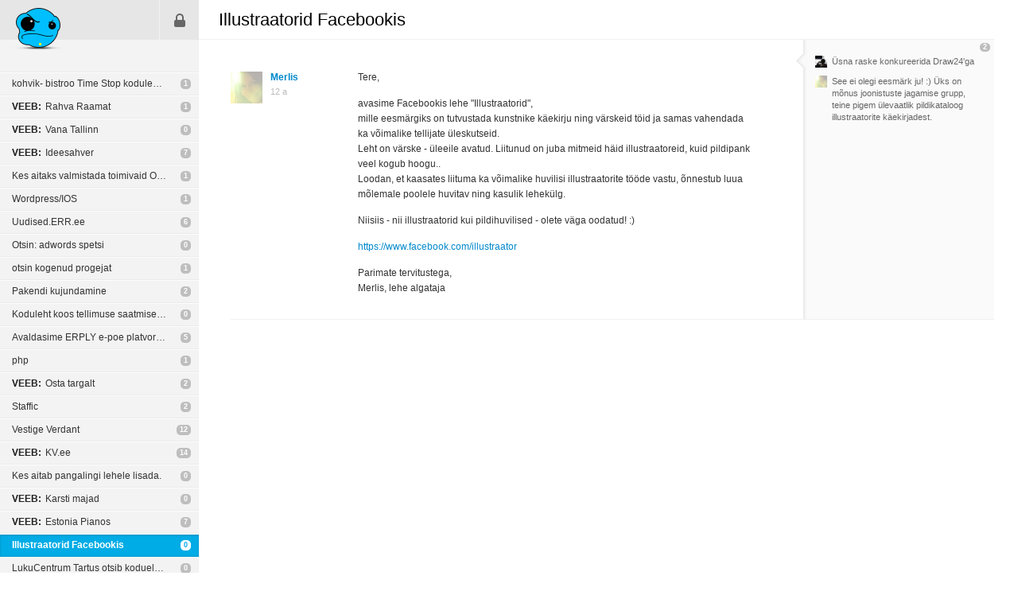

--- FILE ---
content_type: text/html; charset=UTF-8
request_url: https://pixel.ee/teema/illustraatorid-facebookis
body_size: 2983
content:
<!DOCTYPE html>
<html lang="et">
	<head>
	<title>Illustraatorid Facebookis · pixel.ee</title>
	<meta charset="utf-8" />
	<meta http-equiv="X-UA-Compatible" content="IE=edge,chrome=1" />

	
	<link rel="shortcut icon" type="image/ico" href="/favicon.ico" />
	<link rel="stylesheet" href="https://static.pixel.ee/gfx/_screen-v4.css" media="screen, projection" />
	<script src="https://static.pixel.ee/js/jquery-3.3.1.min.js"></script>
	<script src="https://static.pixel.ee/js/_plugins-v2.js?1554402515"></script>
	<script src="https://static.pixel.ee/js/_custom-v2.js?1554402515"></script>


	<!-- Google tag (gtag.js) -->
	<script async src="https://www.googletagmanager.com/gtag/js?id=G-3144DPC7E0"></script>
	<script>
	  window.dataLayer = window.dataLayer || [];
	  function gtag(){dataLayer.push(arguments);}
	  gtag('js', new Date());

	  gtag('config', 'G-3144DPC7E0');
	</script>

	</head>	<body>
		

		<div id="sidebar">
			<p id="logo">
	<a
		href="/"
		title="Esilehele"
	><img src="https://static.pixel.ee/gfx/logo.png" alt="pixel.ee"></a>
</p>
<ul id="menu">
	<li class="login"><a href="/sisene" title="Sisene">Sisene</a></li>
</ul>

<ul id="nav">
			<li>
			<a
				href="/teema/kohvik-bistroo-time-stop-kodulehe-uuendamine-nutitelefoni-ja-tahvelarvuti-formaadi-loomine"
				title="kohvik- bistroo Time Stop kodulehe uuendamine, nutitelefoni ja tahvelarvuti formaadi loomine"
			>kohvik- bistroo Time Stop kodulehe uuendamine, nutitelefoni ja tahvelarvuti formaadi loomine</a>
			<span>
									<a
						href="/teema/kohvik-bistroo-time-stop-kodulehe-uuendamine-nutitelefoni-ja-tahvelarvuti-formaadi-loomine/1#102980"
						title="Vaata viimast postitust"
					>1</a>
							</span>
					</li>
			<li>
			<a
				href="/teema/rahva-raamat-1"
				title="Rahva Raamat"
			><i>VEEB:</i> Rahva Raamat</a>
			<span>
									<a
						href="/teema/rahva-raamat-1/1#102978"
						title="Vaata viimast postitust"
					>1</a>
							</span>
					</li>
			<li>
			<a
				href="/teema/vana-tallinn-2"
				title="Vana Tallinn"
			><i>VEEB:</i> Vana Tallinn</a>
			<span>
									<a
						href="/teema/vana-tallinn-2/0#0"
						title="Vaata viimast postitust"
					>0</a>
							</span>
					</li>
			<li>
			<a
				href="/teema/ideesahver"
				title="Ideesahver"
			><i>VEEB:</i> Ideesahver</a>
			<span>
									<a
						href="/teema/ideesahver/1#102977"
						title="Vaata viimast postitust"
					>7</a>
							</span>
					</li>
			<li>
			<a
				href="/teema/kes-aitaks-valmistada-toimivaid-office-i-failipohjasid"
				title="Kes aitaks valmistada toimivaid Office'i failipõhjasid?"
			>Kes aitaks valmistada toimivaid Office'i failipõhjasid?</a>
			<span>
									<a
						href="/teema/kes-aitaks-valmistada-toimivaid-office-i-failipohjasid/1#102974"
						title="Vaata viimast postitust"
					>1</a>
							</span>
					</li>
			<li>
			<a
				href="/teema/wordpress-ios"
				title="Wordpress/IOS"
			>Wordpress/IOS</a>
			<span>
									<a
						href="/teema/wordpress-ios/1#102973"
						title="Vaata viimast postitust"
					>1</a>
							</span>
					</li>
			<li>
			<a
				href="/teema/uudised-err-ee"
				title="Uudised.ERR.ee"
			>Uudised.ERR.ee</a>
			<span>
									<a
						href="/teema/uudised-err-ee/1#102969"
						title="Vaata viimast postitust"
					>6</a>
							</span>
					</li>
			<li>
			<a
				href="/teema/otsin-adwords-spetsi"
				title="Otsin: adwords spetsi"
			>Otsin: adwords spetsi</a>
			<span>
									<a
						href="/teema/otsin-adwords-spetsi/1#102968"
						title="Vaata viimast postitust"
					>0</a>
							</span>
					</li>
			<li>
			<a
				href="/teema/otsin-kogenud-progejat"
				title="otsin kogenud progejat"
			>otsin kogenud progejat</a>
			<span>
									<a
						href="/teema/otsin-kogenud-progejat/1#102966"
						title="Vaata viimast postitust"
					>1</a>
							</span>
					</li>
			<li>
			<a
				href="/teema/pakendi-kujundamine"
				title="Pakendi kujundamine"
			>Pakendi kujundamine</a>
			<span>
									<a
						href="/teema/pakendi-kujundamine/1#102956"
						title="Vaata viimast postitust"
					>2</a>
							</span>
					</li>
			<li>
			<a
				href="/teema/koduleht-koos-tellimuse-saatmise-ja-e-poe-keskkonnaga"
				title="Koduleht koos tellimuse saatmise ja e-poe keskkonnaga"
			>Koduleht koos tellimuse saatmise ja e-poe keskkonnaga</a>
			<span>
									<a
						href="/teema/koduleht-koos-tellimuse-saatmise-ja-e-poe-keskkonnaga/1#102955"
						title="Vaata viimast postitust"
					>0</a>
							</span>
					</li>
			<li>
			<a
				href="/teema/avaldasime-erply-e-poe-platvormi-lahtekoodi"
				title="Avaldasime ERPLY e-poe platvormi lähtekoodi"
			>Avaldasime ERPLY e-poe platvormi lähtekoodi</a>
			<span>
									<a
						href="/teema/avaldasime-erply-e-poe-platvormi-lahtekoodi/1#102952"
						title="Vaata viimast postitust"
					>5</a>
							</span>
					</li>
			<li>
			<a
				href="/teema/php-1"
				title="php"
			>php</a>
			<span>
									<a
						href="/teema/php-1/1#102935"
						title="Vaata viimast postitust"
					>1</a>
							</span>
					</li>
			<li>
			<a
				href="/teema/osta-targalt"
				title="Osta targalt"
			><i>VEEB:</i> Osta targalt</a>
			<span>
									<a
						href="/teema/osta-targalt/1#102932"
						title="Vaata viimast postitust"
					>2</a>
							</span>
					</li>
			<li>
			<a
				href="/teema/staffic"
				title="Staffic"
			>Staffic</a>
			<span>
									<a
						href="/teema/staffic/1#102926"
						title="Vaata viimast postitust"
					>2</a>
							</span>
					</li>
			<li>
			<a
				href="/teema/vestige-verdant"
				title="Vestige Verdant"
			>Vestige Verdant</a>
			<span>
									<a
						href="/teema/vestige-verdant/1#102925"
						title="Vaata viimast postitust"
					>12</a>
							</span>
					</li>
			<li>
			<a
				href="/teema/kv-ee"
				title="KV.ee"
			><i>VEEB:</i> KV.ee</a>
			<span>
									<a
						href="/teema/kv-ee/1#102915"
						title="Vaata viimast postitust"
					>14</a>
							</span>
					</li>
			<li>
			<a
				href="/teema/kes-aitab-pangalingi-lehele-lisada"
				title="Kes aitab pangalingi lehele lisada."
			>Kes aitab pangalingi lehele lisada.</a>
			<span>
									<a
						href="/teema/kes-aitab-pangalingi-lehele-lisada/1#102910"
						title="Vaata viimast postitust"
					>0</a>
							</span>
					</li>
			<li>
			<a
				href="/teema/karsti-majad"
				title="Karsti majad"
			><i>VEEB:</i> Karsti majad</a>
			<span>
									<a
						href="/teema/karsti-majad/0#0"
						title="Vaata viimast postitust"
					>0</a>
							</span>
					</li>
			<li>
			<a
				href="/teema/estonia-pianos"
				title="Estonia Pianos"
			><i>VEEB:</i> Estonia Pianos</a>
			<span>
									<a
						href="/teema/estonia-pianos/1#102906"
						title="Vaata viimast postitust"
					>7</a>
							</span>
					</li>
			<li class="active">
			<a
				href="/teema/illustraatorid-facebookis"
				title="Illustraatorid Facebookis"
			>Illustraatorid Facebookis</a>
			<span>
									<a
						href="/teema/illustraatorid-facebookis/1#102896"
						title="Vaata viimast postitust"
					>0</a>
							</span>
					</li>
			<li>
			<a
				href="/teema/lukucentrum-tartus-otsib-koduelehe-kujundajat-ja-andmete-sisestajat"
				title="LukuCentrum Tartus otsib koduelehe kujundajat ja andmete sisestajat"
			>LukuCentrum Tartus otsib koduelehe kujundajat ja andmete sisestajat</a>
			<span>
									<a
						href="/teema/lukucentrum-tartus-otsib-koduelehe-kujundajat-ja-andmete-sisestajat/1#102877"
						title="Vaata viimast postitust"
					>0</a>
							</span>
					</li>
	</ul>
<p id="nav-pager" class="clear">
	<a href="#" class="prev" title="eelmine">eelmine</a>
	<a href="#" class="next" title="järgmine">järgmine</a>
	<span id="nav-info">75 / 592</span>
</p>

<p id="zone">
	<a href="http://www.zone.ee" title="Kvaliteetse ja kiire serveriga toetab Zone" target="_blank">Kvaliteetse ja kiire serveriga toetab Zone</a>
</p>

<script type="text/javascript">
	Sidebar.currentPage = 75;
	Sidebar.selectedTitleId = 11570;
	Sidebar.titlesUrl = '/teemad';
</script>		</div>
		<div id="content">
		    

	<div class="content-forum clear">
		<div class="content-header">
			<h1>Illustraatorid Facebookis</h1>
		</div>

	<div id="forum-outer">
		<div id="notes">
			<div id="notes-inner">
				<p class="close"><a href="#" title="Sulge">Sulge</a></p>
				<ul id="all-notes">
					<li class="clear"></li>
				</ul>

				<p class="clear" style="display: block;">
										<a href="#" id="notes-hide">Peida</a>
				</p>

							</div>
		</div>

					<ul id="forum">
									<li
						id="post-102896"
						class="post clear"
					>
						
						<div class="name">
							<p class="img">
																	<a href="/merlis.latti">
										<img src="https://static.pixel.ee/avatars/3805_139aa_s.jpg" alt="" />
									</a>
															</p>
							<p>
																	<a
										href="/merlis.latti"
										id="102896"
									>Merlis</a>
																<span>12 a</span>
							</p>
						</div>
						<div class="content">
							<p>Tere,</p><p>avasime Facebookis lehe &quot;Illustraatorid&quot;,<br />
mille eesmärgiks on tutvustada kunstnike käekirju ning värskeid töid ja samas vahendada ka võimalike tellijate üleskutseid.<br />
Leht on värske - üleeile avatud. Liitunud on juba mitmeid häid illustraatoreid, kuid pildipank veel kogub hoogu.. <br />
Loodan, et kaasates liituma ka võimalike huvilisi illustraatorite tööde vastu, õnnestub luua mõlemale poolele huvitav ning kasulik lehekülg.</p><p>Niisiis - nii illustraatorid kui pildihuvilised - olete väga oodatud! :)</p><p><a href="https://www.facebook.com/illustraator" target="_blank">https://www.facebook.com/illustraator</a></p><p>Parimate tervitustega,<br />
Merlis, lehe algataja</p>							<p class="date-url">
								15. jaanuar 2014 - 15:43:35								<span>·</span>
								<a href="/postituse-otselink/102896">Otselink</a>
															</p>
						</div>

						<div class="notes">
							<p class="new-notes2">
																	<a href="#" title="Vaata kommentaare" class="show-notes">
																				<span id="notes-count-102896">2</span>
									</a>
															</p>
															<ul>
																			<li class="clear">
											<p class="img">
																									<a
														href="/lauri.tonisson"
														title="Lauri Tõnisson"
													>
														<img
															src="https://static.pixel.ee/avatars/3405_s.jpg"
															alt=""
														/>
													</a>
																							</p>
											<p class="txt">Üsna raske konkureerida Draw24'ga</p>
										</li>
																			<li class="clear">
											<p class="img">
																									<a
														href="/merlis.latti"
														title="Merlis"
													>
														<img
															src="https://static.pixel.ee/avatars/3805_139aa_s.jpg"
															alt=""
														/>
													</a>
																							</p>
											<p class="txt">See ei olegi eesmärk ju!  :)  Üks on mõnus joonistuste jagamise grupp,  teine pigem ülevaatlik pildikataloog illustraatorite käekirjadest.</p>
										</li>
																	</ul>
							
							<p class="show-add-note clear">
																									<a href="#" class="show-notes">Loe kõiki</a>
															</p>

													</div>
					</li>
							</ul>
			</div>

	
	</div>

<!-- work comments end -->

<script>
	
	Forum.addPostUrl = '/lisa-postitus';
	Note.addNoteUrl = '/lisa-aaremarkus';
	Note.addNoteMaximizedUrl = '/lisa-aaremarkus-max';
	Note.showNotesUrl = '/naita-aaremarkuseid';
	Note.showNotesMinimizedUrl = '/naita-aaremarkuseid-min';
	Note.deleteNoteUrl = '/kustuta-aaremarkus';
	Note.showEditNoteUrl = '/naita-aaremarkuse-muutmist';
	Note.saveEditNoteUrl = '/salvesta-muudetud-aaremarkus';
	Note.cancelEditNoteUrl = '/katkesta-aaremarkuse-muutmine';
	Note.markNotesReadUrl = '/margi-aaremarkused-loetuks';

	$(function() {
		
		Note.maxNoteLength = 200;
	});
</script>		</div>
	</body>
</html>

--- FILE ---
content_type: text/css
request_url: https://static.pixel.ee/gfx/_screen-v4.css
body_size: 11277
content:
/*WORK CLASSES START*/

/* =front
-------------------------------------------------- */
.front {
	background: #3e3e3e;
}

.content-front {
	position: relative;
	background: #3e3e3e;
	padding: 90px 0 0 40px;
	min-width: 960px;
	color: #ccc;
}


/* =forum
-------------------------------------------------- */
.content-forum {
	position: relative;
	width: 960px;
	padding: 29px 0 40px 40px;
}
.content-forum .content-header {
	height: 49px;
	background-color: rgba(255, 255, 255, 0.90);
	border-bottom: 1px solid #f0f0f0;
}

.content-forum .content-header h1 {
	color: #000;
}

.content-forum #forum LI:first-child .name { padding-top: 36px; }
.content-forum #forum LI:first-child .content { padding-top: 20px; }

.addpost {
	width: auto;
	padding: 0;
}

.addpost .content-header {
	position: relative !important;
	left: auto !important;
}


/* =profile
-------------------------------------------------- */

.profile {
	background-color: #3e3e3e;
}

.content-profile {
	background: #3e3e3e;
	padding: 0 0 0 0;
	min-width: 960px;
	color: #ccc;
	overflow: hidden;
}

.content-profile .content-header {
	position: relative;
	left: auto;
}

.content-profile .content-header h1 {
	margin-left: 40px;
}

.content-profile #works-outer {
	margin: 40px 0 0 40px;
}

.editprofile {
	background: #fff;
	padding: 40px 40px 0 40px;
}


/* =work detail
-------------------------------------------------- */

.content-workdetail {
	position: relative;
	background: #3e3e3e;
	padding: 90px 0 0 40px;
	min-width: 960px;
	color: #ccc;
}

.content-workcomments {
	width: 960px;
	padding: 20px 0 40px 40px;
}

.content-header {
	position: fixed;
	top: 0;
	left: 250px;
	right: 0;
	max-width: 100%;
	height: 50px;
	margin: 0;
	padding: 0;
	background-color: rgba(38, 38, 38, 0.9);
	z-index: 101;
}

.content-header h1 {
	display: block;
	float: left;
	font-size: 22px;
	line-height: 26px;
	color: #fff;
	margin: 12px 0 0 25px;
}

.content-header h1 a {
	color: #fff;
}

.workcat {
	display: block;
	float: left;
	margin: 16px 0 0 20px;
	font-size: 13px;
}

.workcat a { color: #999; }
.workcat a:hover { color: #00bfff !important; }

.worktime {
	position: absolute;
	top: 16px;
	left: 880px;
	width: 120px;
	margin: 0;
	font-size: 13px;
	text-align: right;
	color: #999;
}

.workurl {
	position: absolute;
	top: 10px;
	left: 1030px;
	font-size: 18px;
	font-weight: normal;
	margin: 0;
}

.workurl A {
	display: block;
	float: left;
	color: #00bfff;
	padding: 5px 10px 5px 10px;
}

.workurl A:hover {
	color: #fff !important;
}

.workmedia-box {
	float: left;
	width: 960px;
	margin: 0 0 0 0;
}

.workmedia {
	margin: 0;
}

.workmedia li {
	margin: 0 0 40px 0;
}

.workmedia img {
	display: block;
	overflow:hidden;
	width: 100%;
}

.workmedia .txt P {
	margin: 1em 50px 0 50px;
	font-size: 16px;
	line-height: 24px;
}

.workmedia .txt STRONG {
	color: #fff;
}

.workinfo {
	padding: 0 20px 40px 1000px;
	margin: -10px 0 0 0;
	max-width: 400px;
	min-width: 200px;
}

.workinfo .item {
	padding: 0 0 20px 0;
	margin: 0 0 0 0;
}

.workinfo h2 {
	display: block;
	height: 20px;
	padding: 0;
	margin: 0 0 25px 0;
	line-height: 20px;
	border-bottom: 1px solid #666;
	text-align: center;
}

.workinfo h2 span {
	display: inline-block;
	padding: 0 10px;
	margin: 10px 0 0 0;
	background: #3e3e3e;
	font-size: 12px;
	font-weight: normal;
	color: #ccc;
	text-transform: uppercase;
}

.workinfo a {
	color: #33ccff;
	text-decoration: none;
}

.workinfo a:hover {
	color: #fff !important;
}

.workinfo .item p {
	margin: 0 0 0 0;
	font-size: 13px;
}

.workinfo h3 {
	display: block;
	position: relative;
	height: 40px;
	margin: 0 0 0 0;
	white-space: nowrap;
	text-overflow: ellipsis;
}

.workinfo h3 a {
	display: inline-block;
	height: 40px;
	padding: 0 10px 0 55px;
	font-size: 18px;
	line-height: 39px;
	font-weight: normal;
	color: #fff;
}

.workinfo h3 a:hover {
	color: #33ccff !important;
}

.workinfo h3 img {
	display: block;
	position: absolute;
	top: 0;
	left: 0;
	height: 40px;
	width: 40px;
	box-shadow: 0 0 3px rgba(0, 0, 0, 0.3);
	opacity: 1;
}

.people {
	margin: 15px 0 0 0;
	padding: 0 0 0 0;
	font-size: 13px;
}

.people LI {
	display: block;
	position: relative;
	line-height: normal;
	padding: 0 0 0 0;
	margin: 0 0 0 0;
	height: 35px;
	border-top: 1px dotted #525252;
	white-space: nowrap;
	line-height: 34px;
}

.people LI:last-child {
	border-bottom: 1px dotted #525252;
}

.people .role {
	display: block;
	float: left;
	width: 45%;
	margin: 0 0 0 0;
	padding: 0 0 0 0;
	overflow: hidden;
	text-overflow: ellipsis;
}

.people .person {
	display: block;
	float: left;
	width: 55%;
	margin: 0 0 0 0;
	padding: 0 0 0 0;
	font-weight: normal;
}

.people .person SPAN {
	position: relative;
	display: block;
	line-height: 34px;
	padding: 0 0 0 32px;
}

.people A {
	display: block;
	padding: 0 5px 0 0;
	margin: 0 0 0 0;
}

.people IMG {
	position: absolute;
	top: 5px;
	left: 0;
	height: 25px;
	width: 25px;
	box-shadow: 0 0 3px rgba(0, 0, 0, 0.3);
	opacity: 0.80;
}

.people A:hover IMG { opacity: 1; }

/* =heart
-------------------------------------------------- */
.work-heart {
	position: relative;
	width: 88px;
	height: 104px;
	margin: 40px auto 0;
}
.heart-text {
	position: absolute;
	bottom: 0;
	left: 0;
	width: 88px;
	text-align: center;
	color: #ccc;
}
.work-heart.active .heart-text {
	color: #fff !important;
}
.heart-button {
	position: absolute;
	left: 0;
	top: 0;
	width: 88px;
	height: 72px;
	z-index: 99;
}
.heart-button.can-interact {
	cursor: pointer;
}

.work-heart .px {
	position: absolute;
	width: 8px;
	height: 8px;
	background-color: #fff;
}
.work-heart.active .px {
	background-color: #f66;
	opacity: 1;
}

.work-heart .inner {
	opacity: 0;
}

.s1 { left: 40px; top: 64px; }
.s2 { left: 32px; top: 56px; }
.s3 { left: 24px; top: 48px; }
.s4 { left: 16px; top: 40px; }
.s5 { left: 8px; top: 32px; }
.s6 { left: 0; top: 24px; }
.s7 { left: 0; top: 16px; }
.s8 { left: 8px; top: 8px; }
.s9 { left: 16px; top: 0; }
.s10 { left: 24px; top: 0; }
.s11 { left: 32px; top: 8px; }
.s12 { left: 40px; top: 16px; }
.s13 { left: 48px; top: 8px; }
.s14 { left: 56px; top: 0; }
.s15 { left: 64px; top: 0; }
.s16 { left: 72px; top: 8px; }
.s17 { left: 80px; top: 16px; }
.s18 { left: 80px; top: 24px; }
.s19 { left: 72px; top: 32px; }
.s20 { left: 64px; top: 40px; }
.s21 { left: 56px; top: 48px; }
.s22 { left: 48px; top: 56px; }

.s23 { left: 16px; top: 8px; }
.s24 { left: 8px; top: 16px; }
.s25 { left: 8px; top: 24px; }
.s26 { left: 16px; top: 16px; }
.s27 { left: 24px; top: 8px; }
.s28 { left: 24px; top: 16px; }
.s29 { left: 16px; top: 24px; }

.s30 { left: 16px; top: 32px; }
.s31 { left: 24px; top: 24px; }
.s32 { left: 32px; top: 16px; }

.s33 { left: 32px; top: 24px; }
.s34 { left: 24px; top: 32px; }

.s35 { left: 24px; top: 40px; }

.s36 { left: 32px; top: 32px; }
.s37 { left: 40px; top: 24px; }

.s38 { left: 40px; top: 32px; }
.s39 { left: 32px; top: 40px; }

.s40 { left: 32px; top: 48px; }

.s41 { left: 40px; top: 40px; }
.s42 { left: 40px; top: 48px; }
.s43 { left: 40px; top: 56px; }

.s44 { left: 48px; top: 48px; }
.s45 { left: 48px; top: 40px; }
.s46 { left: 56px; top: 40px; }
.s47 { left: 48px; top: 32px; }
.s48 { left: 48px; top: 24px; }
.s49 { left: 56px; top: 32px; }
.s50 { left: 64px; top: 32px; }
.s51 { left: 56px; top: 24px; }
.s52 { left: 48px; top: 16px; }
.s53 { left: 56px; top: 16px; }
.s54 { left: 64px; top: 24px; }
.s55 { left: 72px; top: 24px; }
.s56 { left: 64px; top: 16px; }
.s57 { left: 56px; top: 8px; }
.s58 { left: 64px; top: 8px; }
.s59 { left: 72px; top: 16px; }

/* =sortable
-------------------------------------------------- */
.sortable-chosen-person {
	background: #ffff98;
	cursor: move;
}

/* =file upload
-------------------------------------------------- */
.file-upload-zone {
	display: block;
	overflow: hidden;
	margin-bottom: .5em;
	cursor: pointer;
	border: 1px solid #c8c8c8;
	border-radius: 3px;
	font-weight: bold;
	max-width: 200px;
	background: #f7f7f7;
	color: #00a9ff;
	text-align: center;
	width: 100%;
}
.file-upload-zone:hover {
	border-color: #adadad;
	box-shadow: 0 0 2px #ccc;
}

.file-upload-zone.avatar {
	max-width: 120px;
	margin-top: .5em;
}

.file-upload-zone.active {
	border-color: #adadad;
	box-shadow: 0 0 2px #ccc;
	color: #00a9ff;
}

.file-upload-label {
	display: block;
	padding: .4em .5em .3em;
}
.file-upload {
	display: none;
	width: 0;
	height: 0;
}

.file-upload-progress {
	display: none;
	width: 0;
	height: 2.3em;
	background: #ccc;
}
.file-upload-error {
	display: none;
	color: #f33;
	margin-top: .3em;
}
.file-upload-message {
	display: none;
	color: #090;
	margin-top: .3em;
}

@media screen and (max-width: 1550px) {
	.workmedia-box {
		width: 800px;
	}

	.workinfo {
		padding-left: 840px;
	}

	.workurl {
		left: 870px;
	}

	.worktime {
		left: 720px;
	}
}

@media screen and (max-width: 1380px) {
	.content-workdetail {
		padding-left: 30px;
	}

	.workmedia-box {
		width: 680px;
	}

	.workmedia li {
		margin-bottom: 30px;
	}

	.workinfo {
		padding-left: 710px;
		padding-right: 10px;

	}
	.workurl {
		left: 730px;
	}

	.worktime {
		left: 590px;
	}

}
/* /responsive */
/*WORK CLASSES END*/


html, body, div, span, applet, object, iframe, h1, h2, h3, p, blockquote, pre, a, address, code, del, em, img, strong, sub, sup, b, u, i, dl, dt, dd, ol, ul, li, fieldset, form, label, table, tbody, tfoot, thead, tr, th, td {
	margin: 0;
	padding: 0;
	border: 0;
	font-size: 100%;
}
h2, h3, p, ul, ol, dl, table {
	margin-top: 1em;
}
ul {
	list-style: none;
}
blockquote, q {
	quotes: none;
	font-style: italic;
}
table {
	border-collapse: collapse;
	border-spacing: 0;
}
th, td {
	text-align: left;
	vertical-align: top;
}
dt, th {
	font-weight: normal;
}

.clear:after {
	clear: both;
	content: ".";
	display: block;
	height: 0;
	font-size: 0;
	line-height: 0;
	visibility: hidden;
}
* html .clear {
	height: 1px;
}
*+html .clear {
	min-height: 1px;
}

/* =general
-------------------------------------------------- */
BODY {
	line-height: 19px;
}
BODY, INPUT, SELECT, TEXTAREA, BUTTON, TD, TH, BLOCKQUOTE {
	font-size: 12px;
	font-family: sans-serif, Arial, Helvetica;
}
BODY, INPUT, SELECT, TEXTAREA, BUTTON, TD, TH, BLOCKQUOTE {
	color: #333;
}

H1, H2, H3 {
	color: #000;
	font-family: sans-serif, Arial, Helvetica;
	font-weight: normal;
	line-height: normal;
}
H1 {
	margin-top: 10px;
	font-size: 24px;
	line-height: 28px;
}
H1 SPAN {
	margin-left: 1em;
	color: #999;
	font-size: 11px;
}
H1 .sep {
	margin-left: 0;
	color: #808080;
	font-size: 26px;
	line-height: 26px;
}
H1 A:hover {
	color: #ff6 !important;
	text-decoration: none;
}

H2 {
	font-size: 15px;
	line-height: 18px;
}
H2.alt {
	margin-top: 0;
	font-size: 24px;
}
H3 {
	font-size: 13px;
	line-height: 16px;
}

A {
	color: #08c;
	text-decoration: none;
}
A:hover {
	color: #ff6;
}
#content A:hover {
	color: #036ca0;
}
#forum .content A:hover,
#forum .content A:focus {
	text-decoration: underline;
}

/* =pages
-------------------------------------------------- */
HTML,
BODY {
	background: #fff;
	background: #fff url(bg_sidebar.gif) repeat-y;
}

#content {
	margin: 0 0 0 250px;
}

#enter {
	height: 127px;
	padding: 28px 0 25px 40px;
	background: #3b5998 url(bg_enter.png) repeat-x 0 0;
	color: #fff;
}
#enter h1 {
	margin:	0;
}

#enter + #content-inner {
	padding: 6px 0 40px 30px;
	color: #333;
}

#enter-register {
	height: 127px;
	padding: 28px 0 25px 30px;
	background: #3b5998 url(bg_enter.png) repeat-x 0 0;
	color: #fff;
}
#enter-register + #content-inner {
	width: 930px;
	margin-top: 5px;
	padding: 26px 0 30px 30px;
}

/* =header
-------------------------------------------------- */

#user {
	position: fixed;
	bottom: 0;
	right: 0;
	padding: 1px 6px 1px 6px;
	color: #999;
	background: #222;
	z-index: 100;
}
#user A,
#user SPAN {
	float: left;
}
#user A {
	color: #999;
	outline: none;
}
#user SPAN {
	margin: 0 5px;
}


/* =sidebar
-------------------------------------------------- */

#sidebar {
	position: fixed;
	top: 0;
	left: 0;
	width: 250px;
	height: 100%;
	background: #f3f3f3;
	z-index: 199;
}

#logo {
	position: absolute;
	top: 0;
	left: 0;
	margin: 0;
}

#logo, #logo A {
    display: block;
	width: 98px;
	height: 78px;
	overflow: hidden;
}

#logo a img {
    width: 100%;
    height: 100%;
}

#menu {
	display: block;
	width: 250px;
	height: 50px;
	background: #e6e6e6;
	margin: 0;
}
#menu li {
    position: relative;
	float: right;
	width: 50px;
	height: 50px;
    border-right: 1px solid #f3f3f3;
    -webkit-box-sizing: border-box;
    -moz-box-sizing: border-box;
    box-sizing: border-box;
}

#menu a {
	display: block;
	width: 50px;
	height: 50px;
	line-height: 50px;
    text-indent: -250px;
}

#menu a:before, #menu a:after {
    content:"";
    position:absolute;
    top:50%;
    left:0;
}

#menu .add a:before {
    background: #666;
    height: 15px;
    left: 24px;
    margin-top: -7px;
    width: 3px;
}

#menu .add a:after {
    left: 18px;
    width: 15px;
    height: 3px;
    margin-top: -1px;
    background: #666;
}

#menu .add a:hover {
    background-color: #33cc33;
}

#menu .add a:hover:before, #menu .add a:hover:after {
    background: #fff;
}

#menu .addwork {
    border-left: 1px solid #f3f3f3;
}

#menu .addwork a:before {
    content: "+VEEB";
    left: 5px;
    margin-top: -7px;
    font: 13px/14px Tahoma, sans-serif;
    color: #666;
    text-indent: 0;
}

#menu .addwork a:hover {
	background-color: #00ace6;
}

#menu .addwork a:hover:before {
    color: #fff;
}

#menu .login {
    border-right: none;
    border-left: 1px solid #f3f3f3;
}

#menu .login a:before {
    left: 20px;
    width: 6px;
    height: 8px;
    border: 2px solid #666;
    border-bottom: 0;
    margin-top: -8px;
    background: transparent;
    border-radius: 5px 5px 0 0;
}

#menu .login a:after {
    left: 18px;
    width: 14px;
    height: 9px;
    margin-top: 0;
    background: #666;
    border-radius: 2px;
}

#menu .login a:hover {
    background-color: #6c84b8;
}

#menu .login a:hover:before {
    border-color: #fff;
}

#menu .login a:hover:after {
    background: #fff;
}

#menu .user a {
	text-indent: 0;
	background: none;
}

#menu .user img {
	width: 50px;
	height: 50px;
}

#nav {
	font-size: 12px;
	border-bottom: 1px solid #fdfdfd;
	border-top: 1px solid #ebebeb;
	margin-top: 40px;
}

#nav LI {
	position: relative;
	width: 250px;
	height: 27px;
	overflow: hidden;
	line-height: 12px;
	border-top: 1px solid #fdfdfd;
	border-bottom: 1px solid #ebebeb;
}

#nav LI:hover {
	background-color: #fff;
}

#nav .active {
	width: 250px;
	color: #fff;
	background: #00ace6;
	box-shadow: inset 0 1px 3px #008dbd;
	border-bottom: 1px solid #009ed3;
}

#nav .active:hover {
	background: #00ace6;
}

#nav EM,
#nav STRONG,
#nav A,
#nav SPAN {
	display: block;
}

#nav SPAN A,
#nav EM {
	float: right;
	line-height: 10px;
	font-size: 9px;
}

#nav EM {
	margin-top: 2px;
	margin-right: 5px;
	color: #999;
	font-style: normal;
	font-family: Tahoma, Verdana, Arial, Helvetica, sans-serif;
}

#nav A {
	width: 195px;
	height: 26px;
	overflow: hidden;
	padding: 0 40px 0 15px;
	color: #333;
	line-height: 27px;
	text-overflow: ellipsis;
	white-space: nowrap;
	outline: none;
}

#nav A I {
	font-style: normal;
	font-weight: bold;
	font-size: 12px;
	margin: 0 2px 0 0;
	color: #222;
}

#nav SPAN {
	position: absolute;
	top: 7px;
	right: 10px;
}

#nav .active SPAN {
	right: 10px;
}

#nav SPAN A {
	width: auto;
	height: 11px;
	padding: 1px 4px;
	background: #bebebe;
	text-align: center;
	color: #fff;
	font-weight: bold;
	font-family: Verdana, Arial, Helvetica, sans-serif;
	-moz-border-radius: 5px;
	-khtml-border-radius: 5px;
	-o-border-radius: 5px;
	-webkit-border-radius: 5px;
	border-radius: 5px;
}

#nav SPAN A:hover {
	background: #09f;
	color: #fff;
}

#nav .new-comments SPAN A {
	background: #00a9ff;
}

#nav .new-comments .new {
	background: none !important;
	color: #999;
	font-size: 9px;
	font-family: Tahoma, Arial, Verdana, Helvetica, sans-serif;
	text-align: center;
	font-weight: normal;
	outline: none;
}

#nav .new-comments .new:hover {
	color: #555;
}

#nav .new-comments SPAN A:hover {
	background: #09f !important;
}

#nav .new-post SPAN A {
	background: #f90;
}

#nav .new-post SPAN A:hover {
	background: #f60;
}

#nav .new-post SPAN:hover EM {
	color: #f90;
}

#nav .active SPAN A:hover,
#nav .active:hover SPAN A {
	background: #ff6 !important;
	color: #009aeb;
}

#nav .active SPAN:hover EM {
	color: #ff6 !important;
}

#nav .active:hover EM {
	color: #fff;
}

#nav .active A,
#nav .active STRONG,
#nav .active EM {
	color: #fff;
}

#nav .active A {
	font-weight: bold;
}

#nav .active SPAN A {
	background: #fff;
	color: #00a8ef;
}

#nav .active I {
	color: #fff;
}

#nav STRONG {
	display: block;
	position: absolute;
	top: 12px;
	right: 4px;
	width: 2px;
	height: 2px;
	background: #00a8ef;
	text-indent: -5000px;
}

#nav-pager {
	margin: 10px 0 0 15px;
	height: 39px;
}

#nav-pager A {
	float: left;
	width: 20px;
	height: 19px;
	overflow: hidden;
	background: url(btn-pager.png) no-repeat -21px -19px;
	text-indent: -5000px;
	outline: none;
}

#nav-pager SPAN {
	float: left;
	margin: 2px 0 0 20px;
	color: #ccc;
	font-size: 11px;
}

#nav-pager .prev {
	margin-right: 1px;
	background-position: 0 -19px !important;
}
#nav-pager .prev:active,
#nav-pager .prev:focus {
	background-position: 0 -57px !important;
}
#nav-pager .next:active,
#nav-pager .next:focus {
	background-position: -21px -57px !important;
}
#nav-pager .prev:hover {
	background-position: 0 -38px !important;
}
#nav-pager .next:hover {
	background-position: -21px -38px !important;
}
#nav-pager .next.disabled,
#nav-pager .next.disabled:hover,
#nav-pager .next.disabled:active {
	background-position: -21px 0 !important;
	cursor: default;
}
#nav-pager .prev.disabled,
#nav-pager .prev.disabled:hover,
#nav-pager .prev.disabled:active {
	background-position: 0 0 !important;
	cursor: default;
}

#zone {
	position: absolute;
	bottom: 0;
	left: 0;
	margin: 0;
	width: 250px;
	height: 50px;
}

#zone A {
	display: block;
	width: 250px;
	height: 50px;
	margin: 0;
	background: #b7b7b7 url(bg_zone.gif) no-repeat 50% -5px;
	text-indent: -5000px;
}
#zone A:hover {
	background-position: 50% -65px;
	background-color: #ba1414;
}

#nav-info {
	font-size: 11px;
	color: #999;
}

.contact-front {
	float: right;
	margin: 16px 20px 0 0;
}

.contact-front a {
	color: #00bfff;
}

.contact-front a:hover {
	color: #fff !important;
}


@media only screen and (max-height: 830px), screen and (max-width: 1260px) {

	#sidebar {
		position: absolute;
	}

    .content-header {
        position: absolute;
        left: 0;
    }

	.contact-front {
		margin-right: 20px;
	}

	#zone {
		position: relative;
	}

	#zone A {
		width: 140px;
		margin: 0 0 20px 15px;
		background: url(bg_zone.gif) no-repeat 0 -5px;
	}
	#zone A:hover {
		background-position: 0 -65px;
	}
}



/* =front
-------------------------------------------------- */
#filter {
	float: left;
	width: 140px;
}
#search-filter {
	position: relative;
	margin: 0;
}
#search-field-focus,
#search-field {
	width: 126px;
	height: 28px;
	margin: 0;
	padding: 0 6px 0 0;
	border: 1px solid;
	border-color: #505050;
	line-height: 15px;
	font-size: 12px;
	color: #c3c3c3;
	background: #3e3e3e;
}
#search-field-focus {
	color: #ff0;
	background: #3e3e3e;
}
#search-button {
	display: block;
	position: absolute;
	top: 10px;
	left: 6px;
	width: 10px;
	height: 10px;
	margin-top: 0;
	background: url(ico_search.png) no-repeat 0 0;
	text-indent: -5000px;
}
#search-field {
	width: 132px;
	padding: 0 4px;
}

#filter-works {
	margin: 0 0 0 0;
}

#filter-works LI {
	border-bottom: 1px solid #505050;
}
#filter-works A {
	display: block;
	padding: 0 0 0 0;
	color: #c3c3c3;
	line-height: 28px;
	outline: none;
}
#filter-works STRONG {
	float: left;
	width: 112px;
	font-weight: normal;
	overflow: hidden;
	white-space: nowrap;
}
#filter-works SPAN {
	float: right;
	width: 24px;
	color: #808080;
	text-align: right;
	font-weight: bold;
	font-size: 9px;
	font-family: Verdana, Arial, Helvetica, sans-serif;
}
#filter-works A:hover SPAN,
#filter-works A:hover SPAN,
#filter-works A:focus SPAN,
#filter-works A:hover STRONG,
#filter-works A:hover STRONG,
#filter-works A:focus STRONG {
	color: #ff6;
}



#works {
	margin: 0;
	padding-left: 140px;
	line-height: normal;
	color: #ccc;
}

#works LI {
	position: relative;
	float: left;
	width: 380px;
	margin: 0 0 15px 20px;
}
#works .img {
	position: relative;
	display: block;
	width: 380px;
	height: 253px;
	padding: 0;
	outline: none;
}

#works LI:hover .img {
	box-shadow: 0 0 8px rgba(0, 170, 255, 1);
}

#works .info-wrap {
	position: relative;
	padding: 0 10px;
	height: 50px;
	overflow: hidden;
}
#works H2,
#works H3,
#works P {
	line-height: normal;
}
#works P {
	margin-top: 0;
}
#works H2,
#works H3 {
	width: 300px;
	margin-top: 9px;
	font-size: 17px;
	font-weight: normal;
	line-height: normal;
	overflow: hidden;
}
#works h3 {
	margin-top: 8px;
}

#works h3 a {
	color: #fff;
}

#works LI:hover H2 A,
#works LI:hover H3 A {
	color: #ff6;
}

#works .tags {
	margin: 0 0 8px 0;
}
#works .tags A,
#works .tags .time,
#works .tags SPAN {
	color: #808080;
	font-size: 11px !important;
}
#works .tags A:hover {
	color: #ff6;
}
#works .tags .time {
	margin-right: 1em;
}
#works .new-comments,
#works .comments,
#works .new-post {
	position: absolute;
	right: 10px;
	top: 13px;
	font-size: 9px;
	font-weight: normal;
	font-family: Verdana, Arial, Helvetica, sans-serif;
}
#works .new-comments SPAN,
#works .comments SPAN,
#works .new-post SPAN {
	padding: 0 4px 1px;
	background: #808080;
	color: #fff;
	line-height: normal;
	font-weight: bold;
	text-align: center;
	border-radius: 5px;
}
#works .new-comments EM,
#works .comments EM,
#works .new-post EM {
	margin-right: 2px;
	font-style: normal;
	color: #999;
	font-family: Tahoma, Verdana, Arial, Helvetica, sans-serif;
}
#works .new-comments A,
#works .comments A,
#works .new-post A {
	color: #ccc;
	text-decoration: none !important;
	outline: none;
}
#works .new-post A SPAN {
	background: #f90;
}
#works .new-post A:hover SPAN {
	background: #f60;
}
#works .new-post A:hover EM {
	color: #f90;
}
#works .new-comments A SPAN {
	background: #00a9ff;
	color: #fff;
	text-decoration: none;
}
#works .new-comments A:hover SPAN {
	background: #008ae6;
}
#works .new-comments A:hover EM,
#works H2 A:hover {
	color: #ff6;
	text-decoration: none;
}
#works .comments A:hover SPAN {
	background: #00a9ff;
	color: #fff;
	text-decoration: none;
}
#works .comments A:hover EM {
	color: #ff6;
	text-decoration: none;
}



#year-filter {
	position: absolute;
	top: 9px;
	left: 170px;
}
#year-filter P {
	float: left;
	margin-top: 0;
	color: #c3c3c3;
}
#slider {
	float: left;
	width: 189px;
	height: 21px;
	margin-right: 15px;
	padding: 0 10px;
	background: url(bg_filter-year.png) no-repeat 0 50%;
}
#slider {
	position: relative;
}
#slider .ui-slider-range {
	display: block;
	position: absolute;
	top: 0;
	height: 100%;
	border: 0;
	background: url(bg_slider3.png) repeat-x 0 7px;
	z-index: 1;
}
#slider .ui-slider-range-min {
	left: 0;
}
#slider .ui-slider-range-max {
	right: 0;
}
#slider .ui-slider-handle {
	display: block;
	position: absolute;
	top: -.3em;
	width: 15px;
	height: 21px;
	margin-left: -.6em;
	background: url(bg_slider1.png) no-repeat 0 5px;
	z-index: 2;
	cursor: default;
	outline: none;
}
#slider .ui-state-focus {
	background-image: url(bg_slider2.png) !important;
}

/* =content
-------------------------------------------------- */
IMG.loading {
	width: 16px !important;
	height: 16px  !important;
	padding: 0 0 3px 3px;
	vertical-align: middle;
}
#loading-more {
	height: 16px;
	margin: 0 30px 0 160px;
	text-align: center;
}
#loading-more IMG {
	display: none;
}

.post-anchor,
.hidden {
	display: none;
}

.left {
	text-align: left;
}
.right {
	text-align: right;
}
.center {
	text-align: center;
}

.nowrap {
	white-space: nowrap;
}
.important {
	text-decoration: underline;
}

/* =forum
-------------------------------------------------- */

#forum-outer {
	position: relative;
	z-index: 1;
	margin-top: 20px;
}
#forum {
	margin: 0 !important;
	border-top: 1px solid #eee;
}

#forum LI {
	position: relative;
	min-height: 60px;
	padding: 4px 0 !important;
	border-bottom: 1px solid #f0f0f0;
	background: url(bg_notes.gif) repeat-y 100% 0 !important;
	z-index: 1;
}
#forum LI UL {
	margin: 1em 0 0 !important;
	border-top: none;
}
#forum LI LI {
	min-height: 1px;
	padding: 0 0 0 12px !important;
	border-bottom: none;
	background: url(dot01.png) no-repeat 0 7px !important;
}
#forum .content OL {
	margin-left: 3em;
}
#forum .content OL OL {
	margin: .5em 0 .5em 3em;
}
#forum .first-unread {
	border-top: 5px solid #ccc;
}

.date-url {
	display: none;
	position: absolute;
	bottom: 5px;
	font-size: 11px;
	line-height: 17px;
	color: #bbb;
}
.date-url A {
	color: #bbb;
}
.date-url A:hover {
	color: #39f;
}

.name {
	float: left;
	width: 160px;
	padding: 16px 0 30px;
	line-height: normal;
}
#add-post .name {
	padding-top: 0;
}
.name P {
	float: left;
	width: 100px;
	overflow: hidden;
	margin-top: 0;
}
.name P.img {
	width: 50px;
}
.name P.img A {
	width: 40px;
	height: 40px;
	display: inline-block;
}
.name P.img IMG {
	width: 100%;
}
.name STRONG {
	display: block;
	color: #555;
	font-size: 12px;
}
.name SPAN {
	display: block;
	margin-top: 3px;
	color: #bbb;
	font-size: 11px;
	font-family: Arial, Helvetica, sans-serif;
	line-height: 17px;
}
#add-post .name SPAN {
	color: #999;
}
.name A {
	font-weight: bold;
}

.content {
	float: left;
	width: 520px;
	padding-bottom: 25px;
	color: #333;
}
.content P {
	margin-top: 14px;
	margin-right: 20px;
}
.content P:first-child IMG,
.content P:first-child EMBED {
	margin-right: -20px;
	margin-top: 2px;
}

#forum .content IMG {
	max-width: 520px;
}

.notes {
	float: right;
	width: 225px;
	min-height: 40px;
	padding: 3px 0 36px 24px;
	background: url(bg_notes-arrow.gif) no-repeat 0 14px;
}
.no-notes .notes {
	background: none !important;
}
#forum .notes LI {
	padding: 0 0 3px !important;
	background: none !important;
}
#forum .notes LI P {
	margin-top: 0 !important;
}
#forum .notes .img,
#forum .notes .txt {
	float: left;
}
#forum .notes .img {
	width: 20px;
	padding-top: 1px;
}
#forum .notes .img IMG {
	width: 15px;
	height: 15px;
}
#forum .notes .txt {
	width: 180px;
	margin: 1px 0 0 1px !important;
	font-size: 11px;
	line-height: 15px;
	color: #666;
}
#forum .notes INPUT.button,
#notes INPUT.button {
	margin-top: 6px;
	padding: 1px 8px;
	font-size: 11px;
	line-height: 12px;
}
.add-note textarea,
#forum .notes TEXTAREA,
#notes TEXTAREA {
	width: 167px;
	height: 58px;
	margin-top: 0;
	border: 1px solid;
	border-color: #ccc #e6e6e6 #e6e6e6 #ccc;
	font-size: 11px;
}
.notes .placeholder-value,
#notes .placeholder-value {
	color: #999;
}

.new-notes,
.new-notes2 {
	position: absolute;
	top: 4px;
	right: 5px;
	margin-top: 0;
	z-index: 1;
	font-size: 9px;
	line-height: normal;
	font-family: Verdana, Arial, Helvetica, sans-serif;
}
.new-notes A,
.new-notes2 A {
	outline: none;
}
.new-notes SPAN {
	padding: 0 4px 1px;
	background: #00a9ff;;
	color: #fff;
	font-weight: bold;
	text-align: center;
	-moz-border-radius: 5px;
	-khtml-border-radius: 5px;
	-webkit-border-radius: 5px;
	border-radius: 5px;
}
.new-notes EM {
	margin-right: 2px;
	font-style: normal;
	color: #999;
	font-family: Tahoma, Verdana, Arial, Helvetica, sans-serif;
}
.new-notes A:hover {
	text-decoration: none !important;
}
.new-notes2 A {
	padding: 0 4px 1px;
	background: #bebebe;
	color: #fff;
	font-weight: bold;
	text-decoration: none !important;
	text-align: center;
	-moz-border-radius: 5px;
	-khtml-border-radius: 5px;
	-webkit-border-radius: 5px;
	border-radius: 5px;
}
#forum .new-notes2 A:hover,
#forum .new-notes A:hover SPAN {
	background: #008ae6;
	color: #fff;
}

#sidebar A:hover {
	text-decoration: none;
}
#sidebar .active A,
#sidebar .active STRONG,
#sidebar .active EM {
	color: #fff;
}
#sidebar .active SPAN A {
	background: #fff !important;
	color: #00a8ef !important;
}

#forum-outer .show-add-note {
	display: none;
	position: absolute;
}
#forum-outer .show-add-note A {
	display: block;
	width: 15px;
	height: 15px;
	overflow: hidden;
	background: url(bg_forum-add.gif) no-repeat;
	text-indent: -5000px;
	outline: none;
}
#forum-outer .show-add-note A:hover,
#forum-outer .show-add-note A:focus {
	background-position: 0 -15px;
}
#forum-outer .show-all {
	float: right;
	margin-top: 10px;
	margin-right: 15px;
	font-size: 11px;
}
#forum-outer .show-all A {
	outline: none;
}
#forum-outer .show-all A:focus {
	text-decoration: underline;
}
#forum-outer INPUT.text {
	float: left;
	width: 122px;
	border: 1px solid #e8e8e8;
	color: #bbb;
	font-size: 11px;
	line-height: 18px;
	padding-top: 2px;
	padding-left: 4px;
}

#forum .add-note {
	display: none;
}
#forum .close .add-note {
	display: block !important;
}
.add-note IMG {
	width: 30px;
	height: 30px;
	margin: 0 5px 0 0;
}
.add-note SPAN {
	width: 171px;
	height: 97px;
	color: #333;
}
.add-note SPAN A {
	float: left;
	margin-left: 10px;
	vertical-align: middle;
	font-size: 11px;
	line-height: 30px;
}
#notes .add-note SPAN A {
	line-height: 33px;
}
.add-note EM {
	float: right;
	padding: 0;
	color: #ccc;
	font-size: 11px;
	font-style: normal;
	line-height: 30px;
}
.add-note INPUT {
	float: left;
	margin-top: 2px;
}
.add-note INPUT.button {
	margin-top: 5px !important;
}
#notes .add-note INPUT.button {
	margin-top: 7px !important;
}
.add-note IMG,
.add-note SPAN {
	float: left;
}
#notes-show-add {
	float: left;
	margin-left: 15px;
	display: block;
	width: 15px;
	height: 15px;
	overflow: hidden;
	background: url(bg_forum-add.gif) no-repeat;
	text-indent: -5000px;
}
#notes-show-add:hover {
	background-position: 0 -15px;
}
#notes-hide {
	float: right;
	margin-right: 15px;
}
.show-add-note {
	width: 210px;
}
.show-add-note .plus {
	float: left;
}
.show-add-note .show-notes {
	float: right;
	width: auto !important;
	height: auto !important;
	background: none !important;
	text-indent: 0 !important;
	font-size: 11px;
}
.over-limit {
	color: #f33 !important;
	font-weight: bold;
}
#all-notes EM {
	float: right;
	line-height: 30px;
	font-style: normal;
	color: #ccc;
	font-size: 11px;
}
#all-notes P.action {
	width: 150px;
}
.note-separator {
	color: #aaa;
	padding: 0 3px;
	font-size: 11px;
}
.cancel-edit-note {
	margin-left: 10px;
}

P.time {
	position: absolute;
	top: 0;
	left: 0;
	width: 100%;
	margin-top: -8px;
	text-align: center;
	z-index: 1;
}
P.time SPAN {
	padding: 1px 6px;
	border: solid #fff;
	border-width: 0 1px;
	background: #f3f3f3;
	color: #999;
	font-size: 11px;
	line-height: 17px;
	-moz-border-radius: 3px;
	-khtml-border-radius: 3px;
	-webkit-border-radius: 3px;
	border-radius: 3px;
}

/* add-post */

#add-post {
	width: 100%;
	margin-top: 40px;
}
#add-post .content {
	width: 700px;
}
#add-post .content H2 {
	margin-top: 0;
	font-weight: bold;
	font-size: 12px;
	font-family: Arial, Helvetica, sans-serif !important;
}
#add-post .content TEXTAREA {
	width: 504px;
	height: 209px;
	padding: 5px 7px;
	line-height: 1.5em;
	background: -moz-linear-gradient(97% 3% 90deg, #fff, #f1f1f1);
	background: -o-linear-gradient(top bottom,#fff 97%,#f1f1f1 3%);
	background: -webkit-gradient(linear, left top, left bottom, color-stop(0%,#f1f1f1), color-stop(3%,#fff));
	background: -webkit-linear-gradient(top bottom, #fff 97%, #f1f1f1 3%);
	background: linear-gradient(#fff, #f1f1f1);
	filter: progid:DXImageTransform.Microsoft.gradient(startColorstr='#ffffff', endColorstr='#f1f1f1');
}
#add-post .content INPUT.max {
	width: 510px;
}
#add-post .field {
	margin-top: 3px;
	margin-bottom: 10px;
}
#add-post .field-nolabel {
	margin-top: 0;
}

.add-post2 {
	padding: 0 0 0 40px !important;
	border-top: none !important;
}
.add-post3 {
	margin-top: 5px !important;
}

.add-post2 div.form {
	margin-top: -16px;
	border-top: none;
}

.edit-post {
	padding: 0 0 0 40px !important;
	border-top: none !important;
}

.edit-post div.form {
	margin-top: -5px;
	border-top: none;
}

#post-text P {
	float: left;
	width: 562px;
	margin: 0 0 0 0;
}

#post-links {
	float: left;
	width: 60px;
	margin-top: 0 !important;
	line-height: 12px;
}
#post-links LI {
	padding-bottom: 1px !important;
}
#post-links A {
	font-size: 10px;
	color: #999;
}

/* =#notes
-------------------------------------------------- */
#notes {
	display: none;
	position: absolute;
	top: 0;
	right: 0;
	width: 250px;
	height: 100%;
	overflow: hidden;
	background: url(bg_notes-close.gif) repeat-y 100% 0 !important;
	z-index: 100;
	font-size: 11px;
	line-height: 15px;
}
#notes-inner {
	position: relative;
	width: 240px;
	padding: 2px 0 0 10px;
	background: url(bg_notes-close.png) no-repeat 0 0;
	z-index: 100;
}
#notes .close,
#notes .close A {
	width: 20px;
	height: 20px;
	overflow: hidden;
}
#notes .close {
	position: absolute;
	top: 5px;
	right: 4px;
	margin-top: 0;
}
#notes .close A {
	display: block;
	background: url(ico_notes-toggle.png) no-repeat;
	text-indent: -5000px;
}
#notes .add-note,
#notes .action,
#notes .right {
	margin: 15px 15px 0 !important;
}

#all-notes {
	margin: 4px 0 0 !important;
}
#all-notes LI {
	padding: 15px !important;
	background: url(bg_notes-sep.gif) no-repeat 100% 100% !important;
}
#all-notes P {
	margin: 0 !important;
}
#all-notes P.action {
	margin: 0 0 1px !important;
}
#all-notes .img {
	float: left;
	width: 35px;
}
#all-notes .img IMG {
	width: 30px;
	height: 30px;
}
#all-notes .content {
	float: left;
	width: 175px;
	padding: 0 !important;
}
#all-notes .name-time {
	color: #999;
}
#all-notes .name-time A {
	margin-right: 2px;
	font-weight: bold;
}
#all-notes .name-time SPAN {
	margin: 0 3px;
}
#all-notes .edit-note {
	color: #999;
	font-size: 9px;
}
#all-notes .edit-note A {
	font-size: 11px;
}

/* =pager
-------------------------------------------------- */


.pager {
	margin: 20px 0 0 0;
}

.content-header + .pager {
	margin-top: 60px;
}

.pager UL {
	float: left;
	margin: 0 2em 0 0;
	font-size: 13px;
}
.pager LI {
	padding: 0px 3px 0 0;
}
.pager .more {
	padding: 0 9px 0 6px !important;
	line-height: 20px;
}
.pager LI,
.pager LI A,
.pager LI STRONG {
	float: left;
}
.pager LI STRONG,
.pager LI A {
	overflow: hidden;
	line-height: normal;
	line-height: 25px;
	border-radius: 3px;

}
.pager LI A {
	height: 23px;
	padding: 0 8px;
	border: 1px solid #dedede;
	text-decoration: none;
	color: #666;
	line-height: 23px;
	outline: none;
	background: #f8f8f8;
	background: -moz-linear-gradient(#ffffff, #f1f1f1);
	background: -o-linear-gradient(#ffffff, #f1f1f1);
	background: -webkit-gradient(linear, left top, left bottom, from(#ffffff), to(#f1f1f1));
	background: -webkit-linear-gradient(#ffffff, #f1f1f1);
	background: linear-gradient(#ffffff, #f1f1f1);
	filter: progid:DXImageTransform.Microsoft.gradient(startColorstr='#ffffff', endColorstr='#f1f1f1');
}
.pager LI A:hover,
.pager LI A:focus {
	border-color: #ddd;
	background: #ff9;
	text-decoration: none !important;
}

.pager LI STRONG {
	height: 25px;
	padding: 0 9px 0 9px;
	border-color: #999;
	color: #fff;
	font-weight: normal;
	line-height: 25px;
	background: #09f;
	background: -moz-radial-gradient(center, #0099ff, #0097ff);
	background: -webkit-gradient(circle, #0099ff, #0097ff);
	filter: progid:DXImageTransform.Microsoft.gradient(startColorstr='#0099ff', endColorstr='#0097ff');
}

.pager .next-prev {
	float: right;
	margin-top: 3px;
}
.pager .prev,
.pager .next {
	background: url(dot03.png) no-repeat 0 6px;
	font-size: 13px;
}
.pager .prev {
	margin-right: 20px;
	padding-left: 11px;
}
.pager .next {
	padding-right: 11px;
	background-position: 100% -52px;
}
.pager SPAN.prev,
.pager SPAN.next {
	color: #ccc;
}

#profile-photo {
	float: left;
	padding-top: 3px;
}
#user-data {
	float: left;
}

/* =form
-------------------------------------------------- */
DIV.form {
	margin-top: 15px;
	border-top: 1px solid #e3e3e3;
}
DIV.form .form {
	margin-top: 7px;
}
DIV.form P LABEL {
	font-weight: bold;
}
DIV.form SPAN {
	display: block;
}
DIV.form SPAN.error {
	font-weight: normal;
}
DIV.form P INPUT.text,
DIV.form P TEXTAREA {
	margin-top: 2px;
}
DIV.form P.actions {
	margin-top: 12px !important;
}
TABLE.form {
	width: 100%;
}
TABLE.form TH {
	width: 25%;
	padding: 7px 17px 4px 0;
	text-align: right;
	font-weight: bold;
}
TABLE.form TD {
	width: 75%;
	padding: 4px 17px 4px 0;
}
TABLE.form TD.data {
	padding-top: 8px;
}
TABLE.form TD.data2 {
	padding-top: 1px;
}
TABLE.form TD.data3 {
	padding-top: 4px;
}
TABLE.form TD.data4 {
	padding-top: 1px;
}
#live {
	margin-left: 13px;
}
#live INPUT,
#live LABEL {
	vertical-align: middle;
}

TABLE.form TD P {
	margin: 0;
	padding: 7px 0;
	line-height: normal;
}
TABLE.form SPAN.info {
	display: block;
	margin-top: 3px;
	margin-left: 6px;
	color: #666;
}
TABLE.form SPAN.msg-ok {
	margin-left: 1em;
}
TABLE.form TD.check {
	padding-top: 6px;
}
TABLE.form TD.check INPUT {
	margin: 0;
}
TABLE.form TD.check LABEL {
	margin: 0 .8em 0 .2em;
}
TABLE.form TD.radio INPUT {
	margin: 0 1px 0 0;
}
TABLE.form TD.radio LABEL {
	margin-right: 11px;
}
TABLE.form TD.check,
TABLE.form TD.check *,
TABLE.form TD.radio,
TABLE.form TD.radio * {
	vertical-align: middle;
}
UL.check {
	margin: 2px 0 0 !important;
}
UL.check LI {
	line-height: 1.5;
}
UL.check INPUT,
UL.check LABEL {
	margin: 0 2px 0 0;
	vertical-align: middle;
}
TABLE.form .actions TD,
TABLE.form .actions TH {
	padding-top: 6px;
}

P.action {
	margin: 15px 0 0 302px;
}
P.action .cancel {
	margin-left: 5px;
}

/* form elements */

DIV.hr {
	height: 14px;
	overflow: hidden;
	background: url(bg_sep01.gif) repeat-x 0 100%;
}
DIV.hr HR {
	display: none;
}

P.actions {
	margin-top: .5em;
}
P.actions .cancel {
	margin-left: 10px;
}

SPAN.req {
	display: inline !important;
	color: #dd291e;
	font-family: Tahoma, Verdana, Arial, Helvetica, sans-serif;
	vertical-align: middle;
}
LABEL.checked {
	font-weight: bold;
}

SELECT,
TEXTAREA,
INPUT.text {
	margin: 0;
	border: 1px solid;
	border-color: #c8c8c8 #e8e8e8 #e8e8e8 #c8c8c8;
	background: #fff;
	background: -moz-linear-gradient(top, #f1f1f1 0%, #ffffff 35%);
	background: -o-linear-gradient(#f1f1f1, #ffffff);
	background: -webkit-gradient(linear, left top, left bottom, color-stop(0%,#f1f1f1), color-stop(35%,#fff));
	background: -webkit-linear-gradient(#f1f1f1, #ffffff);
	background: linear-gradient(#f1f1f1, #ffffff);
	filter: progid:DXImageTransform.Microsoft.gradient(startColorstr='#f1f1f1', endColorstr='#ffffff');

}
SELECT:focus,
TEXTAREA:focus,
INPUT[type="text"]:focus,
INPUT[type="password"]:focus {
	outline: none;
	border-color: #afafaf #dcdcdc #dcdcdc #afafaf;
}
TEXTAREA {
	margin-bottom: -2px;
	background: #fff;
	background: -moz-linear-gradient(top, #f1f1f1 0%, #ffffff 14%);
	background: -o-linear-gradient(#f1f1f1, #ffffff);
	background: -webkit-gradient(linear, left top, left bottom, color-stop(0%,#f1f1f1), color-stop(14%,#fff));
	background: -webkit-linear-gradient(#f1f1f1, #ffffff);
	background: linear-gradient(#f1f1f1, #ffffff);
	filter: progid:DXImageTransform.Microsoft.gradient(startColorstr='#f1f1f1', endColorstr='#ffffff');
}
INPUT.text {
	padding: 4px;
	min-height: 15px;
}
SELECT {
	padding: 3px 2px 3px 1px;
}
INPUT.sp {
	font-weight: bold;
}
OPTION.label {
	color: #777;
}

INPUT.min {
	width: 50px;
}
INPUT.text {
	width: 150px;
}
INPUT.wide {
	width: 370px;
}
INPUT.wider {
	width: 265px;
}
INPUT.max {
	width: 99%;
}
INPUT.example {
	color: #666;
}

LABEL {
	cursor: pointer;
}

INPUT.button {
	padding: 3px 15px;
	border: 1px solid;
	border-color: #79d600 #4aac00 #4aac00 #79d600;
	color: #fff;
	font-size: 12px;
	font-weight: bold;
	overflow: visible;
	cursor: pointer;
	outline: none;
	background: #6c0;
	background: -moz-linear-gradient(#79d600, #53c200);
	background: -o-linear-gradient(#79d600, #53c200);
	background: -webkit-gradient(linear, left top, left bottom, from(#79d600), to(#53c200));
	background: -webkit-linear-gradient(#79d600, #53c200);
	background: linear-gradient(#79d600, #53c200);
	filter: progid:DXImageTransform.Microsoft.gradient(startColorstr='#79d600', endColorstr='#53c200');
	-moz-border-radius: 3px;
	-khtml-border-radius: 3px;
	-webkit-border-radius: 3px;
	border-radius: 3px;
}
INPUT.button:hover {
	border-color: #6acf00 #3ba000 #3ba000 #6acf00;
	background: #6c0;
	background: -moz-linear-gradient(#6acf00, #44b900);
	background: -o-linear-gradient(#6acf00, #44b900);
	background: -webkit-gradient(linear, left top, left bottom, from(#6acf00), to(#44b900));
	background: -webkit-linear-gradient(#6acf00, #44b900);
	background: linear-gradient(#6acf00, #44b900);
	filter: progid:DXImageTransform.Microsoft.gradient(startColorstr='#6acf00', endColorstr='#44b900');
}
INPUT.button:active,
INPUT.button:focus {
	border-color: #6acf00 #3ba000 #3ba000 #6acf00;
	background: -moz-linear-gradient(#44b900, #6acf00);
	background: -o-linear-gradient(#44b900, #6acf00);
	background: -webkit-gradient(linear, left top, left bottom, from(#44b900), to(#6acf00));
	background: -webkit-linear-gradient(#44b900, #6acf00);
	background: linear-gradient(#44b900, #6acf00);
	filter: progid:DXImageTransform.Microsoft.gradient(startColorstr='#44b900', endColorstr='#6acf00');
}

INPUT.button.alt {
	border-color: #00a4d2 #008dbd #007eaf #00a4d2;
	background-color: #00a4d2;
	background: -moz-linear-gradient(#00a4d2, #008ec7);
	background: -o-linear-gradient(#00a4d2, #008ec7);
	background: -webkit-gradient(linear, left top, left bottom, from(#00a4d2), to(#008ec7));
	background: -webkit-linear-gradient(#00a4d2, #008ec7);
	background: linear-gradient(#00a4d2, #008ec7);
	filter: progid:DXImageTransform.Microsoft.gradient(startColorstr='#00a4d2', endColorstr='#008ec7');

}
INPUT.button.alt:hover {
	border-color: #0098cb #0084b6 #007eaf #0098cb;
	background-color: #0080be;
	background: -moz-linear-gradient(#0098cb, #0080be);
	background: -o-linear-gradient(#0098cb, #0080be);
	background: -webkit-gradient(linear, left top, left bottom, from(#0098cb), to(#0080be));
	background: -webkit-linear-gradient(#0098cb, #0080be);
	background: linear-gradient(#0098cb, #0080be);
	filter: progid:DXImageTransform.Microsoft.gradient(startColorstr='#0098cb', endColorstr='#0080be');
}
INPUT.button.alt:active,
INPUT.button.alt:focus {
	background: -moz-linear-gradient(#008ec7, #00a4d1);
	background: -o-linear-gradient(#008ec7, #00a4d1);
	background: -webkit-gradient(linear, left top, left bottom, from(#008ec7), to(#00a4d1));
	background: -webkit-linear-gradient(#008ec7, #00a4d1);
	background: linear-gradient(#008ec7, #00a4d1);
	filter: progid:DXImageTransform.Microsoft.gradient(startColorstr='#008ec7', endColorstr='#00a4d1');
}

INPUT.button.alt2 {
	padding: 3px 14px;
	border-color: #c8c8c8;
	color: #00a9ff;
	background-color: #f7f7f7;
	background: -moz-linear-gradient(#fbfbfb, #f2f2f2);
	background: -o-linear-gradient(#fbfbfb, #f2f2f2);
	background: -webkit-gradient(linear, left top, left bottom, from(#fbfbfb), to(#f2f2f2));
	background: -webkit-linear-gradient(#fbfbfb, #f2f2f2);
	background: linear-gradient(#fbfbfb, #f2f2f2);
	filter: progid:DXImageTransform.Microsoft.gradient(startColorstr='#fbfbfb', endColorstr='#f2f2f2');
}
INPUT.button.alt2:hover,
INPUT.button.alt2:focus {
	border-color: #adadad;
	color: #00a9ff;
	-moz-box-shadow: 0 0 2px #ccc;
	-webkit-box-shadow: 0 0 2px #ccc;
	box-shadow: 0 0 2px #ccc;
}

TEXTAREA {
	width: 99%;
	height: 200px;
	padding: 3px 2px;
}
TEXTAREA.small {
	height: 60px;
}
TEXTAREA.small2 {
	width: 513px;
	height: 60px;
}

/* =lists
-------------------------------------------------- */

/* list-img*/

#list-img {
	margin: 0 !important;
}
#list-img LI {
	position: relative;
	float: left;
	width: 160px;
	margin-top: 20px;
	margin-right: 20px;
}
#list-img .img {
	display: block;
	width: 160px;
	height: 95px;
	overflow: hidden;
	border: 1px solid #e6e6e6;
	cursor: move;
}
#list-img LI:hover .img,
#list-img .img:hover {
	border-color: #b3e3fc;
	-moz-box-shadow: 0 0 2px #c8c8c8;
	-webkit-box-shadow: 0 0 2px #c8c8c8;
	box-shadow: 0 0 2px #c8c8c8;
}
#list-img .delete {
	display: none;
	position: absolute;
	top: -8px;
	right: -10px;
	width: 25px;
	height: 25px;
	background: url(ico_delete.png) no-repeat 0 100%;
	text-indent: -5000px;
}
#list-img LI:hover .delete {
	display: block;
}
#list-img .delete:hover,
#list-img .delete:focus {
	background-position: 0 0;
}
#list-img IMG {
	width: 160px;
	height: 95px;
}
#list-img .just-added {
	display: none;
}

/* =autocomplete
-------------------------------------------------- */
.ac-results {
	margin-top: 4px;
	border: 1px solid #959595;
	background: #fff;
	-moz-box-shadow: 0 0 6px rgba(0,0,0,0.7);
	-webkit-box-shadow: 0 0 6px rgba(0,0,0,0.7);
	box-shadow: 0 0 6px rgba(0,0,0,0.7);
}
.ac-results UL {
	margin: 0 !important;
}
.ac-results P,
.ac-results H3 {
	float: left;
	font-size: 12px;
	color: #666;
	font-weight: normal;
}
.ac-results H3 {
	margin: 4px 0;
	font-weight: normal;
}
.ac-results P {
	margin-top: 0 !important;
	padding: 0 !important;
}
.ac-results LI:hover DIV,
.ac-results .ac_over DIV {
	background: #ffff98 !important;
	cursor: pointer;
}
.ac-results LI:hover .add-new,
.ac-results .ac_over .add-new {
	background: #00a4d1 !important;
}
.ac-results LI:hover .add-new P,
.ac-results .ac_over .add-new P {
	color: #fff;
}
.ac-results UL LI:hover H3,
.ac-results UL LI.ac_over H3 {
	color: #000;
}
.ac-results .add-new {
	padding: 4px 9px !important;
	border-top: 1px solid #dedede;
	background: #f5f5f5 !important;
	text-align: center;
}
.ac-results .add-new P {
	color: #08c;
	width: 100%;
	text-align: center;
}
.ac-results LI DIV {
	padding: 4px 8px !important;
}
.ac-results P {
	width: 38px;
}
.ac-results P IMG {
	display: block;
	height: 25px;
	width: 25px;
}

/* =connections
-------------------------------------------------- */
.connections {
	width: 518px;
	margin-top: 20px;
	padding-bottom: 10px;
	border: 1px solid #ddd;
	background: #fff;
	display: none;
}

.connections .delete {
	position: absolute;
	margin-top: -8px;
	margin-left: 503px;
	width: 27px;
	height: 28px;
	padding: 0;
}
.connections .delete A {
	display: block;
	width: 25px;
	height: 25px;
	background: url(ico_delete.png) no-repeat 0 100%;
	text-indent: -5000px;
	outline: none;
}
.connections .delete A:hover {
	background-position: 0 0;
}

/* header */

.connection-header {
	padding: 1px 9px;
	border-top: 1px solid #fff;
	border-bottom: 1px solid #ddd;
	background: #f8f8f8;
	background: -moz-linear-gradient(#f8f8f8, #f0f0f0);
	background: -o-linear-gradient(#f8f8f8, #f0f0f0);
	background: -webkit-gradient(linear, left top, left bottom, from(#f8f8f8), to(#f0f0f0));
	background: -webkit-linear-gradient(#f8f8f8, #f0f0f0);
	background: linear-gradient(#f8f8f8, #f0f0f0);
	filter: progid:DXImageTransform.Microsoft.gradient(startColorstr='#f8f8f8', endColorstr='#f0f0f0');
}
.connection-header .img,
.connection-header .heading {
	float: left;
}
.connection-header .img {
	width: 50px;
	cursor: move;
}
.connection-header .heading {
	width: 445px;
}
.connection-header .heading P SPAN {
	padding-right: 10px;
}
.connection-header H3 {
	margin-top: 10px;
	font-weight: bold;
	font-size: 16px;
	line-height: 16px;
}
.connection-header P {
	margin-top: 0 !important;
	color: #555;
}
.connection-header IMG {
	display: block;
	height: 40px;
	width: 40px;
}

/* content */
.connection-content {
	padding: 4px 14px 6px;
}
.connection-list {
	margin: 0 !important;
}
.connection-list LI {
	position: relative;
	padding: 4px 0 4px 5px !important;
	border-top: 1px solid #f0f0f0;
}
.connection-list .add {
	padding-top: 16px !important;
	padding-bottom: 5px !important;
}
.connection-list .add:hover,
.connection-list .label:hover {
	background: none !important;
}
.connection-list .label {
	padding-left: 40px !important;
	border-top: none;
	font-weight: bold;
	color: #999;
	font-size: 11px;
}
.connection-list .label SPAN {
	float: left;
	width: 225px;
}
.connection-list .text,
.connection-list IMG {
	float: left;
	margin-right: 5px;
}
.connection-list IMG {
	height: 25px;
	width: 25px;
}
.connection-list .delete,
.connection-list .edit {
	display: none;
	position: absolute;
	right: 8px;
	width: 10px;
	height: 10px;
	margin-top: 8px;
	background: url(ico_close.png) no-repeat 0 0;
	overflow: hidden;
	outline: none;
	text-indent: -5000px;
}
.connection-list .edit {
	margin-left: 35px;
	background-image: url(bg_edit.gif);
}
.connection-list .delete:hover,
.connection-list .delete:focus,
.connection-list .edit:hover,
.connection-list .edit:focus {
	background-position: 0 -21px;
}
.connection-list .text {
	width: 212px;
}
.connection-list .person-name,
.connection-list .person-role {
	float: left;
	width: 216px;
	margin-right: 5px;
	margin-top: 3px;
	padding-left: 4px;
}
.connection-list .img {
	float: left;
	width: 25px;
	height: 25px;
	overflow: hidden;
	margin-right: 5px;
	background-repeat: no-repeat;
	text-indent: -5000px;
	-moz-border-radius: 2px;
	-khtml-border-radius: 2px;
	-webkit-border-radius: 2px;
	border-radius: 2px;
}
.connection-list .person-row {
	display: none;
}
.connection-list SPAN.error {
	display: none;
	margin: 0;
	font-weight: normal;
}
.connection-list LI:hover {
	background: #ffff98 !important;
}
.connection-list LI:hover .delete,
.connection-list LI:hover .edit {
	display: inline;
}

/* new-person */

#new-person {
	position: absolute;
	width: 500px;
	margin: -20px 0 0 -20px;
	padding: 6px 20px 20px;
	background: #fff;
	-moz-background-clip: padding-box;
	-webkit-background-clip: padding-box;
	background-clip: padding-box;
	border: 5px solid rgba(200,200,200,0.7);
	z-index: 100;
	display: none;
}
#new-person P {
	margin-top: 7px;
	padding: 0;
	line-height: 1.5;
}
#new-person .actions {
	margin-top: 1.5em;
}
#new-person SPAN.error {
	display: block;
	margin: 0;
	font-weight: normal;
}

/* =messages
-------------------------------------------------- */
.message {
	margin: 1em 0 0;
	padding: .45em 20px 1.2em;
	border: 1px solid #fadda4;
	color: #202020;
}
.message H2 {
	margin: .5em 0 0 !important;
	font-weight: bold;
	font-size: 18px;
}
.message A {
	color: #202020 !important;
	font-weight: bold;
	text-decoration: underline;
}
DIV.msg-ok {
	border-color: #e0f5cc;
	background-color: #f7fcf2;
}
.msg-ok H2,
SPAN.msg-ok,
SPAN.msg-ok2 {
	color: #56be00;
}
DIV.msg-error {
	border-color: #ffcece;
	background-color: #ffe5e5;
}

SPAN.error,
SPAN.msg-ok2 {
	display: inline;
	font-weight: bold;
}
.error {
	color: #dd291e;
}
.error INPUT,
.error SELECT,
.error TEXTAREA {
	border-color: #f00 !important;
}
TR.error SPAN.error {
	margin: 0 !important;
	display: block;
	font-weight: normal !important;
}

INPUT.valid {
	background: url(bg_valid.png) no-repeat;
	color: #090;
}



/* =profile
-------------------------------------------------- */
#profile-header {
	padding: 25px 0 25px 40px;
	background: #333;
	color: #ccc;
}

#profile-header H1,
#enter-register H1 {
	color: #fff;
	font-size: 36px;
}
#profile-header H1 .sp1 {
	margin-left: 0;
	color: #ccc;
	font-size: 36px;
}
#profile-header H1 .sp2 {
	color: #ccc;
	font-size: 14px;
}
#profile-img,
#profile-content {
	float: left;
}
#profile-content {
	width: 780px;
}
#profile-img {
	width: 120px;
	height: 120px;
	overflow: hidden;
	margin-top: 0;
	margin-right: 40px;
}
#profile-img IMG {
	width: 100%;
}

.profile-change {
	float: right !important;
	margin-top: 2px;
	margin-right: 4px;
	text-align: right;
}
.profile-change A {
	display: block;
	padding: 3px 12px 3px 7px;
	font-weight: bold;
	cursor: pointer;
	color: #08c;
	outline: none;
	background: #e5e5e5;
	background: -moz-linear-gradient(#ffffff, #dbdbdb);
	background: -o-linear-gradient(#ffffff, #dbdbdb);
	background: -webkit-gradient(linear, left top, left bottom, from(#ffffff), to(#dbdbdb));
	background: -webkit-linear-gradient(#ffffff, #dbdbdb);
	background: linear-gradient(#ffffff, #dbdbdb);
	filter: progid:DXImageTransform.Microsoft.gradient(startColorstr='#ffffff', endColorstr='#dbdbdb');
	-moz-box-shadow: 0 0 6px #545454;
	-webkit-box-shadow: 0 0 6px #545454;
	box-shadow: 0 0 6px #545454;
	-moz-border-radius: 3px;
	-khtml-border-radius: 3px;
	-webkit-border-radius: 3px;
	border-radius: 3px;
}
.profile-change SPAN {
	display: block;
	padding-left: 23px;
	background: url(ico_profile-change.png) no-repeat 0 50%;
}
.profile-change A:hover {
	color: #0176b1;
	background: -moz-linear-gradient(#ffffff, #e4e4e4);
	background: -o-linear-gradient(#ffffff, #e4e4e4);
	background: -webkit-gradient(linear, left top, left bottom, from(#ffffff), to(#e4e4e4));
	background: -webkit-linear-gradient(#ffffff, #e4e4e4);
	background: linear-gradient(#ffffff, #e4e4e4);
	filter: progid:DXImageTransform.Microsoft.gradient(startColorstr='#ffffff', endColorstr='#e4e4e4');
}
.profile-change A:focus {
	color: #0176b1;
	background: -moz-linear-gradient(#dbdbdb, #ffffff);
	background: -o-linear-gradient(#dbdbdb, #ffffff);
	background: -webkit-gradient(linear, left top, left bottom, from(#dbdbdb), to(#ffffff));
	background: -webkit-linear-gradient(#dbdbdb, #ffffff);
	background: linear-gradient(#dbdbdb, #ffffff);
	filter: progid:DXImageTransform.Microsoft.gradient(startColorstr='#dbdbdb', endColorstr='#ffffff');
}

#profile-data {
	font-size: 14px;
    margin: 17px 0 0 0;
}
#profile-data LI {
	color: #ccc;
}
#profile-data A {
	color: #ccc;
	outline: none;
    line-height: 20px;
}
#profile-data A:hover,
#profile-data A:focus {
	color: #ff0;
}

/* profile content */

#img {
	position: relative;
	width: 120px;
	height: 120px;
	margin-top: 2px;
	margin-right: 30px;
	text-indent: -5000px;
	padding: 0;
	background-size: contain;
}
#img .delete {
	display: none;
	position: absolute;
	top: -8px;
	right: -10px;
	width: 25px;
	height: 25px;
	background: url(ico_delete.png) no-repeat;
	text-indent: -5000px;
}

#img-size {
	width: 120px;
	margin-top: 0;
	font-size: 11px;
	color: #999;
	text-align: center;
}

/* =enter
-------------------------------------------------- */
#enter H1 {
	color: #fff;
	font-size: 24px;
}
#fb {
	margin-top: 23px;
	margin-left: -2px;
}
#fb A {
	display: block;
	width: 179px;
	height: 30px;
	overflow: hidden;
	background: url(ico_fb.png) no-repeat 0 0;
	text-indent: -5000px;
	outline: none;
}
#fb A:hover {
	background-position: 0 -30px;
}

#enter-outer H2 {
	color: #000;
	font-size: 24px;
}
#enter-outer .a {
	float: left;
	width: 300px;
	margin-left: 20px;
}
#enter-outer .a:first-child,
#enter-outer .b {
	margin-left: 0;
}

#enter-register-outer {
	background: url(bg_enter2_1.png) no-repeat 0 180px;
}

#enter-register-outer H2 {
	margin-top: 0;
	padding-right: 20px;
	font-size: 22px;
}

#enter-register-content {
	float: left;
}
#enter-register-content UL {
	width: 780px;
	font-size: 14px;
}
#enter-register-content P {
	margin-top: .5em;
}

#register-new {
	float: left;
}

#register-new P.actions {
	margin-top: 20px;
}

/* =forgot-password
-------------------------------------------------- */
#forgot-password {
	position: absolute;
	display: none;
	width: 357px;
	height: 93px;
	overflow: hidden;
	margin-top: -5px;
	margin-left: 20px;
	padding: 25px;
	background: url(bg_layer.png) no-repeat;
}
#hide-forgot-password {
	padding-left: 10px;
}
#username,
#password,
#email {
	margin-right: 10px;
}

/* =boxes
-------------------------------------------------- */

/* box01 */

.box01 {
	padding: 4px 40px 0 40px;
}
.box01 FIELDSET {
	margin-top: 16px;
	padding-top: 19px;
}
.box01 .form {
	margin-top: 0;
}
.box01 .form TH {
	width: 140px;
	padding-top: 4px;
	padding-right: 20px;
}
.box01 .form TD {
	width: auto;
	padding-top: 1px;
}
.box01 .ico {
	vertical-align: middle;
	margin: -3px 1px 0 0;
}
.box01 .action {
	border-top: 1px solid #f0f0f0;
	margin: 20px 0 0;
	padding: 25px 0 0 160px;
}

/* box02 */

.box02 .a,
.box02 .b {
	float: left;
}
.box02 .a {
	width: 563px;
	margin-right: 79px;
}
.box02 .b {
	width: 200px;
}

/* =upload
-------------------------------------------------- */
#swfupload-btn {
	float: left;
	width: 86px;
	height: 20px;
	padding: 2px 0 1px;
	border: 1px solid #c8c8c8;
	color: #00a9ff;
	border-color:  #c8c8c8;
	background-color: #f7f7f7;
	background: -moz-linear-gradient(#fbfbfb, #2f2f2);
	background: -o-linear-gradient(#fbfbfb, #2f2f2);
	background: -webkit-gradient(linear, left top, left bottom, from(#fbfbfb), to(#2f2f2));
	background: -webkit-linear-gradient(#fbfbfb, #2f2f2);
	background: linear-gradient(#fbfbfb, #2f2f2);
	filter: progid:DXImageTransform.Microsoft.gradient(startColorstr='#fbfbfb', endColorstr='#cccccc');
	-moz-border-radius: 3px;
	-khtml-border-radius: 3px;
	-webkit-border-radius: 3px;
	border-radius: 3px;
}
#swfupload-btn:hover,
#swfupload-btn:focus {
	border-color: #adadad;
	color: #00a9ff;
	-moz-box-shadow: 0 0 2px #ccc;
	-webkit-box-shadow: 0 0 2px #ccc;
	box-shadow: 0 0 2px #ccc;
}

#image-upload-btn {
	width: 118px;
	height: 20px;
	margin-top: 2px;
	padding: 2px 0;
	border: 1px solid #c8c8c8;
	color: #00a9ff;
	background-color: #f7f7f7;
	background: -moz-linear-gradient(#fbfbfb, #2f2f2);
	background: -o-linear-gradient(#fbfbfb, #2f2f2);
	background: -webkit-gradient(linear, left top, left bottom, from(#fbfbfb), to(#2f2f2));
	background: -webkit-linear-gradient(#fbfbfb, #2f2f2);
	background: linear-gradient(#fbfbfb, #2f2f2);
	filter: progid:DXImageTransform.Microsoft.gradient(startColorstr='#fbfbfb', endColorstr='#cccccc');
	border-radius: 3px;
	-moz-border-radius: 3px;
	-khtml-border-radius: 3px;
	-webkit-border-radius: 3px;
	border-radius: 3px;
}
#image-upload-btn:hover,
#image-upload-btn:focus {
	border-color: #adadad;
	color: #00a9ff;
	-moz-box-shadow: 0 0 2px #ccc;
	-webkit-box-shadow: 0 0 2px #ccc;
	box-shadow: 0 0 2px #ccc;
}
.logo-upload-btn {
	width: 58px !important;
}

#uploaded-files-count {
	line-height: 24px;
}

#upload-outer {
	display: none;
	padding-top: 5px;
}
#upload-messages {
	display: none;
}

#upload-wrap,
#avatar-upload-wrap {
	margin-top: 2px;
}
#upload-wrap {
	width: 342px;
}
#avatar-upload-wrap {
	width: 120px;
}
#upload-wrap P,
#avatar-upload-wrap P {
	margin: 0;
	padding: 1px 0;
}

#upload-progress {
	display: block;
	height: 5px;
	padding: 0 !important;
	border: 1px solid #aaa;
}
#upload-progress SPAN {
	float: left;
	width: 0;
	height: 5px;
	background: #ccc;
}

#files-container {
	display: none;
}
#uploaded-files-count .error {
	display: inline;
}

/* =admin
-------------------------------------------------- */
#admin-actions {
	position: absolute;
	top: 62px;
	left: 290px;
	color: #bbb;
	font-size: 11px;
	z-index: 98;
}

#admin-actions A {
	color: #bbb
}

#work #admin-actions, #work #admin-actions A {
	color: #777;
}

#admin-actions A:hover, #work #admin-actions A:hover {
	color: #999;
	text-decoration: none;
}

#admin-actions .separator {
	padding: 0 5px 0 5px;
}

#group-logo {
	position: relative;
	float: left;
	width: 40px;
}
#group-logo IMG {
	width: 100%;
}
#group-logo:hover IMG {
	border-color: #b3e3fc;
	-moz-box-shadow: 0 0 2px #c8c8c8;
	-webkit-box-shadow: 0 0 2px #c8c8c8;
	box-shadow: 0 0 2px #c8c8c8;
}
#group-logo .delete {
	position: absolute;
	top: -10px;
	right: -10px;
	display: none;
	width: 25px;
	height: 25px;
	background: url(ico_delete.png) no-repeat;
	text-indent: -5000px;
	outline: none;
}

TABLE.list TH {
	color: #999;
	font-size: 11px;
	font-weight: bold;
}
TABLE.list .new-row {
	display: none;
}
TABLE.list .pager TD,
TABLE.list .add-new TD {
	border-bottom: none;
}
TABLE.list .pager TD {
	border-bottom: none;
}
TABLE.list TD,
TABLE.list TH {
	padding: 7px 5px;
	border-bottom: 1px solid #eee;
}
TABLE.list .logo {
	padding: 5px;
	vertical-align: middle;
}
TABLE.list .logo IMG {
	width: 25px;
	height: 25px;
}
TABLE.list TD.text {
	min-width: 200px;
}
TABLE.list .input {
	padding: 4px 5px;
}
TABLE.list .action {
	padding: 4px 0 4px 5px;
	width: 86px;
}
TABLE.list A:hover {
	text-decoration: underline;
}

TABLE.form TD.text {
	padding-top: 4px;
}
#list-img-regular {
	margin: 0;
}
#list-img-regular IMG {
	float: left;
	width: 160px;
	margin: 0 10px 10px 0;
}

#register-old .error {
	font-weight: normal;
}

/* --- */
.tag-row {
	display: none;
}
.added-person {
	cursor: move;
}
.not-sortable {
	cursor: default;
}
#upload-outer {
	margin-left: 10px;
	padding-top: 5px;
	float: left;
}
#upload-progress {
	width: 350px;
	height: 11px;
}
#upload-progress SPAN {
	height: 11px;
}
#upload-messages {
	padding: 0;
}
#upload-help P {
    width: 600px;
	padding: 14px 0 0;
	color: #666;
    line-height: 19px;
}
#new-webpage #content-inner {
	padding-right: 30px;
	width: auto;
}

.number {
	text-align: right !important;
}
#stats-links SPAN {
	padding: 0 5px;
	color: #ccc;
}

.user-outer {
	padding-top: 20px;
}

.veebiklubi-post {
	width: 225px;
	margin: 20px 0 0 5px;
	padding: 10px 0 0 10px;
	border-top: 1px solid #666;
	float: left;
	clear: both;
}
.veebiklubi-post A {
	background: url(icon-veebiklubi.png) no-repeat 0 3px;
	padding: 4px 0 4px 22px;
}

.fb-front-wrap {
	float: right;
	margin: 13px 20px 0 0;
}
.fb-front {
	display: block;
	width: 24px;
	height: 24px;
	text-indent: -5000px;
	background-image: url(fb-icon.svg);
	opacity: .8;
}
.fb-front:hover {
	opacity: 1;
}